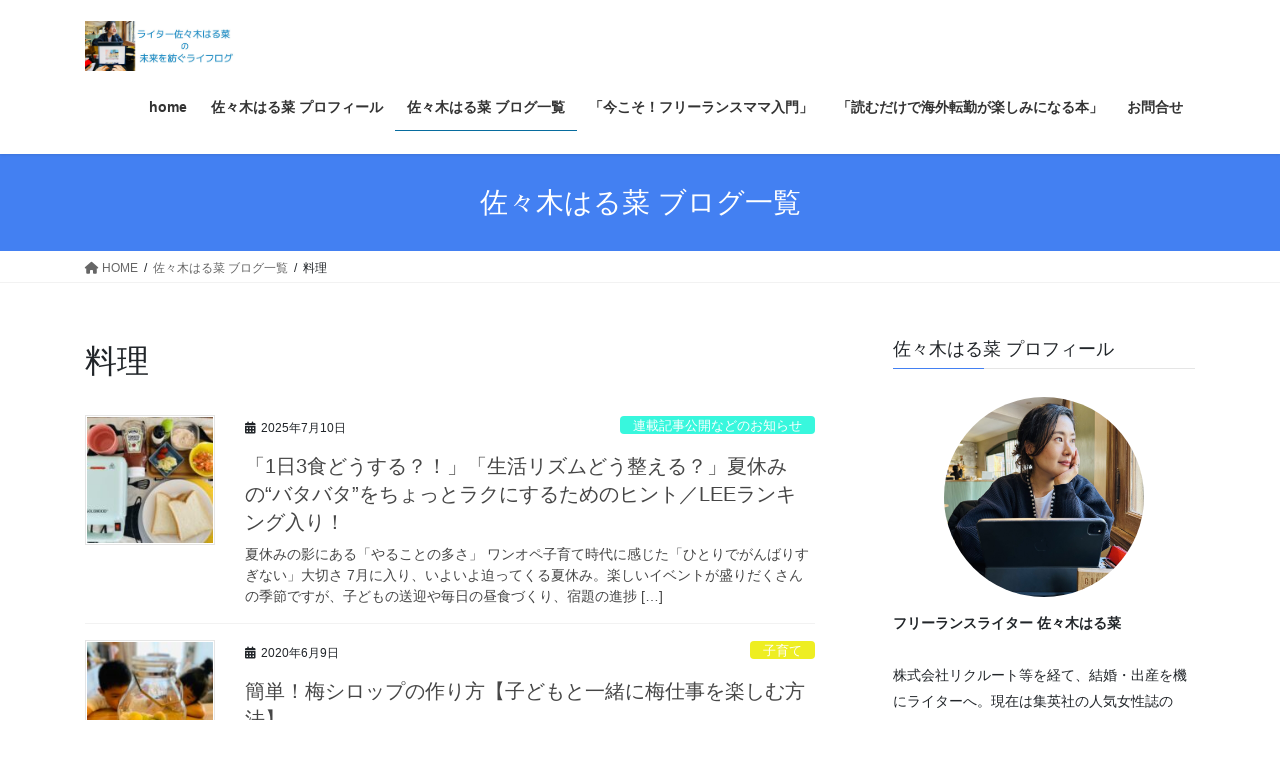

--- FILE ---
content_type: text/html; charset=UTF-8
request_url: https://miraiwotsumugu.com/tag/%E6%96%99%E7%90%86
body_size: 17313
content:
<!DOCTYPE html>
<html lang="ja">
<head>
<meta charset="utf-8">
<meta http-equiv="X-UA-Compatible" content="IE=edge">
<meta name="viewport" content="width=device-width, initial-scale=1">
<!-- Google tag (gtag.js) --><script async src="https://www.googletagmanager.com/gtag/js?id=UA-168683482-1"></script><script>window.dataLayer = window.dataLayer || [];function gtag(){dataLayer.push(arguments);}gtag('js', new Date());gtag('config', 'UA-168683482-1');</script>
<title>料理 | ライター 佐々木はる菜の 未来を紡ぐライフログ</title>
<meta name='robots' content='max-image-preview:large' />
	<style>img:is([sizes="auto" i], [sizes^="auto," i]) { contain-intrinsic-size: 3000px 1500px }</style>
	<link rel='dns-prefetch' href='//webfonts.xserver.jp' />
<link rel='dns-prefetch' href='//www.googletagmanager.com' />
<link rel="alternate" type="application/rss+xml" title="ライター 佐々木はる菜の 未来を紡ぐライフログ &raquo; フィード" href="https://miraiwotsumugu.com/feed" />
<link rel="alternate" type="application/rss+xml" title="ライター 佐々木はる菜の 未来を紡ぐライフログ &raquo; コメントフィード" href="https://miraiwotsumugu.com/comments/feed" />
<link rel="alternate" type="application/rss+xml" title="ライター 佐々木はる菜の 未来を紡ぐライフログ &raquo; 料理 タグのフィード" href="https://miraiwotsumugu.com/tag/%e6%96%99%e7%90%86/feed" />
<meta name="description" content="About 料理 ライター 佐々木はる菜の 未来を紡ぐライフログ 家族も自分のやりたいことも、どちらも大切にする生き方を" /><script type="text/javascript">
/* <![CDATA[ */
window._wpemojiSettings = {"baseUrl":"https:\/\/s.w.org\/images\/core\/emoji\/15.0.3\/72x72\/","ext":".png","svgUrl":"https:\/\/s.w.org\/images\/core\/emoji\/15.0.3\/svg\/","svgExt":".svg","source":{"concatemoji":"https:\/\/miraiwotsumugu.com\/wp-includes\/js\/wp-emoji-release.min.js?ver=6.7.4"}};
/*! This file is auto-generated */
!function(i,n){var o,s,e;function c(e){try{var t={supportTests:e,timestamp:(new Date).valueOf()};sessionStorage.setItem(o,JSON.stringify(t))}catch(e){}}function p(e,t,n){e.clearRect(0,0,e.canvas.width,e.canvas.height),e.fillText(t,0,0);var t=new Uint32Array(e.getImageData(0,0,e.canvas.width,e.canvas.height).data),r=(e.clearRect(0,0,e.canvas.width,e.canvas.height),e.fillText(n,0,0),new Uint32Array(e.getImageData(0,0,e.canvas.width,e.canvas.height).data));return t.every(function(e,t){return e===r[t]})}function u(e,t,n){switch(t){case"flag":return n(e,"\ud83c\udff3\ufe0f\u200d\u26a7\ufe0f","\ud83c\udff3\ufe0f\u200b\u26a7\ufe0f")?!1:!n(e,"\ud83c\uddfa\ud83c\uddf3","\ud83c\uddfa\u200b\ud83c\uddf3")&&!n(e,"\ud83c\udff4\udb40\udc67\udb40\udc62\udb40\udc65\udb40\udc6e\udb40\udc67\udb40\udc7f","\ud83c\udff4\u200b\udb40\udc67\u200b\udb40\udc62\u200b\udb40\udc65\u200b\udb40\udc6e\u200b\udb40\udc67\u200b\udb40\udc7f");case"emoji":return!n(e,"\ud83d\udc26\u200d\u2b1b","\ud83d\udc26\u200b\u2b1b")}return!1}function f(e,t,n){var r="undefined"!=typeof WorkerGlobalScope&&self instanceof WorkerGlobalScope?new OffscreenCanvas(300,150):i.createElement("canvas"),a=r.getContext("2d",{willReadFrequently:!0}),o=(a.textBaseline="top",a.font="600 32px Arial",{});return e.forEach(function(e){o[e]=t(a,e,n)}),o}function t(e){var t=i.createElement("script");t.src=e,t.defer=!0,i.head.appendChild(t)}"undefined"!=typeof Promise&&(o="wpEmojiSettingsSupports",s=["flag","emoji"],n.supports={everything:!0,everythingExceptFlag:!0},e=new Promise(function(e){i.addEventListener("DOMContentLoaded",e,{once:!0})}),new Promise(function(t){var n=function(){try{var e=JSON.parse(sessionStorage.getItem(o));if("object"==typeof e&&"number"==typeof e.timestamp&&(new Date).valueOf()<e.timestamp+604800&&"object"==typeof e.supportTests)return e.supportTests}catch(e){}return null}();if(!n){if("undefined"!=typeof Worker&&"undefined"!=typeof OffscreenCanvas&&"undefined"!=typeof URL&&URL.createObjectURL&&"undefined"!=typeof Blob)try{var e="postMessage("+f.toString()+"("+[JSON.stringify(s),u.toString(),p.toString()].join(",")+"));",r=new Blob([e],{type:"text/javascript"}),a=new Worker(URL.createObjectURL(r),{name:"wpTestEmojiSupports"});return void(a.onmessage=function(e){c(n=e.data),a.terminate(),t(n)})}catch(e){}c(n=f(s,u,p))}t(n)}).then(function(e){for(var t in e)n.supports[t]=e[t],n.supports.everything=n.supports.everything&&n.supports[t],"flag"!==t&&(n.supports.everythingExceptFlag=n.supports.everythingExceptFlag&&n.supports[t]);n.supports.everythingExceptFlag=n.supports.everythingExceptFlag&&!n.supports.flag,n.DOMReady=!1,n.readyCallback=function(){n.DOMReady=!0}}).then(function(){return e}).then(function(){var e;n.supports.everything||(n.readyCallback(),(e=n.source||{}).concatemoji?t(e.concatemoji):e.wpemoji&&e.twemoji&&(t(e.twemoji),t(e.wpemoji)))}))}((window,document),window._wpemojiSettings);
/* ]]> */
</script>
<link rel='stylesheet' id='sbi_styles-css' href='https://miraiwotsumugu.com/wp-content/plugins/instagram-feed/css/sbi-styles.min.css?ver=6.9.1' type='text/css' media='all' />
<link rel='stylesheet' id='vkExUnit_common_style-css' href='https://miraiwotsumugu.com/wp-content/plugins/vk-all-in-one-expansion-unit/assets/css/vkExUnit_style.css?ver=9.112.2.1' type='text/css' media='all' />
<style id='vkExUnit_common_style-inline-css' type='text/css'>
:root {--ver_page_top_button_url:url(https://miraiwotsumugu.com/wp-content/plugins/vk-all-in-one-expansion-unit/assets/images/to-top-btn-icon.svg);}@font-face {font-weight: normal;font-style: normal;font-family: "vk_sns";src: url("https://miraiwotsumugu.com/wp-content/plugins/vk-all-in-one-expansion-unit/inc/sns/icons/fonts/vk_sns.eot?-bq20cj");src: url("https://miraiwotsumugu.com/wp-content/plugins/vk-all-in-one-expansion-unit/inc/sns/icons/fonts/vk_sns.eot?#iefix-bq20cj") format("embedded-opentype"),url("https://miraiwotsumugu.com/wp-content/plugins/vk-all-in-one-expansion-unit/inc/sns/icons/fonts/vk_sns.woff?-bq20cj") format("woff"),url("https://miraiwotsumugu.com/wp-content/plugins/vk-all-in-one-expansion-unit/inc/sns/icons/fonts/vk_sns.ttf?-bq20cj") format("truetype"),url("https://miraiwotsumugu.com/wp-content/plugins/vk-all-in-one-expansion-unit/inc/sns/icons/fonts/vk_sns.svg?-bq20cj#vk_sns") format("svg");}
.veu_promotion-alert__content--text {border: 1px solid rgba(0,0,0,0.125);padding: 0.5em 1em;border-radius: var(--vk-size-radius);margin-bottom: var(--vk-margin-block-bottom);font-size: 0.875rem;}/* Alert Content部分に段落タグを入れた場合に最後の段落の余白を0にする */.veu_promotion-alert__content--text p:last-of-type{margin-bottom:0;margin-top: 0;}
</style>
<style id='wp-emoji-styles-inline-css' type='text/css'>

	img.wp-smiley, img.emoji {
		display: inline !important;
		border: none !important;
		box-shadow: none !important;
		height: 1em !important;
		width: 1em !important;
		margin: 0 0.07em !important;
		vertical-align: -0.1em !important;
		background: none !important;
		padding: 0 !important;
	}
</style>
<link rel='stylesheet' id='wp-block-library-css' href='https://miraiwotsumugu.com/wp-includes/css/dist/block-library/style.min.css?ver=6.7.4' type='text/css' media='all' />
<style id='wp-block-library-inline-css' type='text/css'>
.vk-cols--reverse{flex-direction:row-reverse}.vk-cols--hasbtn{margin-bottom:0}.vk-cols--hasbtn>.row>.vk_gridColumn_item,.vk-cols--hasbtn>.wp-block-column{position:relative;padding-bottom:3em}.vk-cols--hasbtn>.row>.vk_gridColumn_item>.wp-block-buttons,.vk-cols--hasbtn>.row>.vk_gridColumn_item>.vk_button,.vk-cols--hasbtn>.wp-block-column>.wp-block-buttons,.vk-cols--hasbtn>.wp-block-column>.vk_button{position:absolute;bottom:0;width:100%}.vk-cols--fit.wp-block-columns{gap:0}.vk-cols--fit.wp-block-columns,.vk-cols--fit.wp-block-columns:not(.is-not-stacked-on-mobile){margin-top:0;margin-bottom:0;justify-content:space-between}.vk-cols--fit.wp-block-columns>.wp-block-column *:last-child,.vk-cols--fit.wp-block-columns:not(.is-not-stacked-on-mobile)>.wp-block-column *:last-child{margin-bottom:0}.vk-cols--fit.wp-block-columns>.wp-block-column>.wp-block-cover,.vk-cols--fit.wp-block-columns:not(.is-not-stacked-on-mobile)>.wp-block-column>.wp-block-cover{margin-top:0}.vk-cols--fit.wp-block-columns.has-background,.vk-cols--fit.wp-block-columns:not(.is-not-stacked-on-mobile).has-background{padding:0}@media(max-width: 599px){.vk-cols--fit.wp-block-columns:not(.has-background)>.wp-block-column:not(.has-background),.vk-cols--fit.wp-block-columns:not(.is-not-stacked-on-mobile):not(.has-background)>.wp-block-column:not(.has-background){padding-left:0 !important;padding-right:0 !important}}@media(min-width: 782px){.vk-cols--fit.wp-block-columns .block-editor-block-list__block.wp-block-column:not(:first-child),.vk-cols--fit.wp-block-columns>.wp-block-column:not(:first-child),.vk-cols--fit.wp-block-columns:not(.is-not-stacked-on-mobile) .block-editor-block-list__block.wp-block-column:not(:first-child),.vk-cols--fit.wp-block-columns:not(.is-not-stacked-on-mobile)>.wp-block-column:not(:first-child){margin-left:0}}@media(min-width: 600px)and (max-width: 781px){.vk-cols--fit.wp-block-columns .wp-block-column:nth-child(2n),.vk-cols--fit.wp-block-columns:not(.is-not-stacked-on-mobile) .wp-block-column:nth-child(2n){margin-left:0}.vk-cols--fit.wp-block-columns .wp-block-column:not(:only-child),.vk-cols--fit.wp-block-columns:not(.is-not-stacked-on-mobile) .wp-block-column:not(:only-child){flex-basis:50% !important}}.vk-cols--fit--gap1.wp-block-columns{gap:1px}@media(min-width: 600px)and (max-width: 781px){.vk-cols--fit--gap1.wp-block-columns .wp-block-column:not(:only-child){flex-basis:calc(50% - 1px) !important}}.vk-cols--fit.vk-cols--grid>.block-editor-block-list__block,.vk-cols--fit.vk-cols--grid>.wp-block-column,.vk-cols--fit.vk-cols--grid:not(.is-not-stacked-on-mobile)>.block-editor-block-list__block,.vk-cols--fit.vk-cols--grid:not(.is-not-stacked-on-mobile)>.wp-block-column{flex-basis:50%;box-sizing:border-box}@media(max-width: 599px){.vk-cols--fit.vk-cols--grid.vk-cols--grid--alignfull>.wp-block-column:nth-child(2)>.wp-block-cover,.vk-cols--fit.vk-cols--grid.vk-cols--grid--alignfull>.wp-block-column:nth-child(2)>.vk_outer,.vk-cols--fit.vk-cols--grid:not(.is-not-stacked-on-mobile).vk-cols--grid--alignfull>.wp-block-column:nth-child(2)>.wp-block-cover,.vk-cols--fit.vk-cols--grid:not(.is-not-stacked-on-mobile).vk-cols--grid--alignfull>.wp-block-column:nth-child(2)>.vk_outer{width:100vw;margin-right:calc((100% - 100vw)/2);margin-left:calc((100% - 100vw)/2)}}@media(min-width: 600px){.vk-cols--fit.vk-cols--grid.vk-cols--grid--alignfull>.wp-block-column:nth-child(2)>.wp-block-cover,.vk-cols--fit.vk-cols--grid.vk-cols--grid--alignfull>.wp-block-column:nth-child(2)>.vk_outer,.vk-cols--fit.vk-cols--grid:not(.is-not-stacked-on-mobile).vk-cols--grid--alignfull>.wp-block-column:nth-child(2)>.wp-block-cover,.vk-cols--fit.vk-cols--grid:not(.is-not-stacked-on-mobile).vk-cols--grid--alignfull>.wp-block-column:nth-child(2)>.vk_outer{margin-right:calc(100% - 50vw);width:50vw}}@media(min-width: 600px){.vk-cols--fit.vk-cols--grid.vk-cols--grid--alignfull.vk-cols--reverse>.wp-block-column,.vk-cols--fit.vk-cols--grid:not(.is-not-stacked-on-mobile).vk-cols--grid--alignfull.vk-cols--reverse>.wp-block-column{margin-left:0;margin-right:0}.vk-cols--fit.vk-cols--grid.vk-cols--grid--alignfull.vk-cols--reverse>.wp-block-column:nth-child(2)>.wp-block-cover,.vk-cols--fit.vk-cols--grid.vk-cols--grid--alignfull.vk-cols--reverse>.wp-block-column:nth-child(2)>.vk_outer,.vk-cols--fit.vk-cols--grid:not(.is-not-stacked-on-mobile).vk-cols--grid--alignfull.vk-cols--reverse>.wp-block-column:nth-child(2)>.wp-block-cover,.vk-cols--fit.vk-cols--grid:not(.is-not-stacked-on-mobile).vk-cols--grid--alignfull.vk-cols--reverse>.wp-block-column:nth-child(2)>.vk_outer{margin-left:calc(100% - 50vw)}}.vk-cols--menu h2,.vk-cols--menu h3,.vk-cols--menu h4,.vk-cols--menu h5{margin-bottom:.2em;text-shadow:#000 0 0 10px}.vk-cols--menu h2:first-child,.vk-cols--menu h3:first-child,.vk-cols--menu h4:first-child,.vk-cols--menu h5:first-child{margin-top:0}.vk-cols--menu p{margin-bottom:1rem;text-shadow:#000 0 0 10px}.vk-cols--menu .wp-block-cover__inner-container:last-child{margin-bottom:0}.vk-cols--fitbnrs .wp-block-column .wp-block-cover:hover img{filter:unset}.vk-cols--fitbnrs .wp-block-column .wp-block-cover:hover{background-color:unset}.vk-cols--fitbnrs .wp-block-column .wp-block-cover:hover .wp-block-cover__image-background{filter:unset !important}.vk-cols--fitbnrs .wp-block-cover .wp-block-cover__inner-container{position:absolute;height:100%;width:100%}.vk-cols--fitbnrs .vk_button{height:100%;margin:0}.vk-cols--fitbnrs .vk_button .vk_button_btn,.vk-cols--fitbnrs .vk_button .btn{height:100%;width:100%;border:none;box-shadow:none;background-color:unset !important;transition:unset}.vk-cols--fitbnrs .vk_button .vk_button_btn:hover,.vk-cols--fitbnrs .vk_button .btn:hover{transition:unset}.vk-cols--fitbnrs .vk_button .vk_button_btn:after,.vk-cols--fitbnrs .vk_button .btn:after{border:none}.vk-cols--fitbnrs .vk_button .vk_button_link_txt{width:100%;position:absolute;top:50%;left:50%;transform:translateY(-50%) translateX(-50%);font-size:2rem;text-shadow:#000 0 0 10px}.vk-cols--fitbnrs .vk_button .vk_button_link_subCaption{width:100%;position:absolute;top:calc(50% + 2.2em);left:50%;transform:translateY(-50%) translateX(-50%);text-shadow:#000 0 0 10px}@media(min-width: 992px){.vk-cols--media.wp-block-columns{gap:3rem}}.vk-fit-map figure{margin-bottom:0}.vk-fit-map iframe{position:relative;margin-bottom:0;display:block;max-height:400px;width:100vw}.vk-fit-map:is(.alignfull,.alignwide) div{max-width:100%}.vk-table--th--width25 :where(tr>*:first-child){width:25%}.vk-table--th--width30 :where(tr>*:first-child){width:30%}.vk-table--th--width35 :where(tr>*:first-child){width:35%}.vk-table--th--width40 :where(tr>*:first-child){width:40%}.vk-table--th--bg-bright :where(tr>*:first-child){background-color:var(--wp--preset--color--bg-secondary, rgba(0, 0, 0, 0.05))}@media(max-width: 599px){.vk-table--mobile-block :is(th,td){width:100%;display:block}.vk-table--mobile-block.wp-block-table table :is(th,td){border-top:none}}.vk-table--width--th25 :where(tr>*:first-child){width:25%}.vk-table--width--th30 :where(tr>*:first-child){width:30%}.vk-table--width--th35 :where(tr>*:first-child){width:35%}.vk-table--width--th40 :where(tr>*:first-child){width:40%}.no-margin{margin:0}@media(max-width: 599px){.wp-block-image.vk-aligncenter--mobile>.alignright{float:none;margin-left:auto;margin-right:auto}.vk-no-padding-horizontal--mobile{padding-left:0 !important;padding-right:0 !important}}
/* VK Color Palettes */
</style>
<link rel='stylesheet' id='vk-filter-search-style-css' href='https://miraiwotsumugu.com/wp-content/plugins/vk-filter-search/inc/filter-search/package/build/style.css?ver=2.17.0.0' type='text/css' media='all' />
<style id='classic-theme-styles-inline-css' type='text/css'>
/*! This file is auto-generated */
.wp-block-button__link{color:#fff;background-color:#32373c;border-radius:9999px;box-shadow:none;text-decoration:none;padding:calc(.667em + 2px) calc(1.333em + 2px);font-size:1.125em}.wp-block-file__button{background:#32373c;color:#fff;text-decoration:none}
</style>
<style id='global-styles-inline-css' type='text/css'>
:root{--wp--preset--aspect-ratio--square: 1;--wp--preset--aspect-ratio--4-3: 4/3;--wp--preset--aspect-ratio--3-4: 3/4;--wp--preset--aspect-ratio--3-2: 3/2;--wp--preset--aspect-ratio--2-3: 2/3;--wp--preset--aspect-ratio--16-9: 16/9;--wp--preset--aspect-ratio--9-16: 9/16;--wp--preset--color--black: #000000;--wp--preset--color--cyan-bluish-gray: #abb8c3;--wp--preset--color--white: #ffffff;--wp--preset--color--pale-pink: #f78da7;--wp--preset--color--vivid-red: #cf2e2e;--wp--preset--color--luminous-vivid-orange: #ff6900;--wp--preset--color--luminous-vivid-amber: #fcb900;--wp--preset--color--light-green-cyan: #7bdcb5;--wp--preset--color--vivid-green-cyan: #00d084;--wp--preset--color--pale-cyan-blue: #8ed1fc;--wp--preset--color--vivid-cyan-blue: #0693e3;--wp--preset--color--vivid-purple: #9b51e0;--wp--preset--gradient--vivid-cyan-blue-to-vivid-purple: linear-gradient(135deg,rgba(6,147,227,1) 0%,rgb(155,81,224) 100%);--wp--preset--gradient--light-green-cyan-to-vivid-green-cyan: linear-gradient(135deg,rgb(122,220,180) 0%,rgb(0,208,130) 100%);--wp--preset--gradient--luminous-vivid-amber-to-luminous-vivid-orange: linear-gradient(135deg,rgba(252,185,0,1) 0%,rgba(255,105,0,1) 100%);--wp--preset--gradient--luminous-vivid-orange-to-vivid-red: linear-gradient(135deg,rgba(255,105,0,1) 0%,rgb(207,46,46) 100%);--wp--preset--gradient--very-light-gray-to-cyan-bluish-gray: linear-gradient(135deg,rgb(238,238,238) 0%,rgb(169,184,195) 100%);--wp--preset--gradient--cool-to-warm-spectrum: linear-gradient(135deg,rgb(74,234,220) 0%,rgb(151,120,209) 20%,rgb(207,42,186) 40%,rgb(238,44,130) 60%,rgb(251,105,98) 80%,rgb(254,248,76) 100%);--wp--preset--gradient--blush-light-purple: linear-gradient(135deg,rgb(255,206,236) 0%,rgb(152,150,240) 100%);--wp--preset--gradient--blush-bordeaux: linear-gradient(135deg,rgb(254,205,165) 0%,rgb(254,45,45) 50%,rgb(107,0,62) 100%);--wp--preset--gradient--luminous-dusk: linear-gradient(135deg,rgb(255,203,112) 0%,rgb(199,81,192) 50%,rgb(65,88,208) 100%);--wp--preset--gradient--pale-ocean: linear-gradient(135deg,rgb(255,245,203) 0%,rgb(182,227,212) 50%,rgb(51,167,181) 100%);--wp--preset--gradient--electric-grass: linear-gradient(135deg,rgb(202,248,128) 0%,rgb(113,206,126) 100%);--wp--preset--gradient--midnight: linear-gradient(135deg,rgb(2,3,129) 0%,rgb(40,116,252) 100%);--wp--preset--font-size--small: 13px;--wp--preset--font-size--medium: 20px;--wp--preset--font-size--large: 36px;--wp--preset--font-size--x-large: 42px;--wp--preset--spacing--20: 0.44rem;--wp--preset--spacing--30: 0.67rem;--wp--preset--spacing--40: 1rem;--wp--preset--spacing--50: 1.5rem;--wp--preset--spacing--60: 2.25rem;--wp--preset--spacing--70: 3.38rem;--wp--preset--spacing--80: 5.06rem;--wp--preset--shadow--natural: 6px 6px 9px rgba(0, 0, 0, 0.2);--wp--preset--shadow--deep: 12px 12px 50px rgba(0, 0, 0, 0.4);--wp--preset--shadow--sharp: 6px 6px 0px rgba(0, 0, 0, 0.2);--wp--preset--shadow--outlined: 6px 6px 0px -3px rgba(255, 255, 255, 1), 6px 6px rgba(0, 0, 0, 1);--wp--preset--shadow--crisp: 6px 6px 0px rgba(0, 0, 0, 1);}:where(.is-layout-flex){gap: 0.5em;}:where(.is-layout-grid){gap: 0.5em;}body .is-layout-flex{display: flex;}.is-layout-flex{flex-wrap: wrap;align-items: center;}.is-layout-flex > :is(*, div){margin: 0;}body .is-layout-grid{display: grid;}.is-layout-grid > :is(*, div){margin: 0;}:where(.wp-block-columns.is-layout-flex){gap: 2em;}:where(.wp-block-columns.is-layout-grid){gap: 2em;}:where(.wp-block-post-template.is-layout-flex){gap: 1.25em;}:where(.wp-block-post-template.is-layout-grid){gap: 1.25em;}.has-black-color{color: var(--wp--preset--color--black) !important;}.has-cyan-bluish-gray-color{color: var(--wp--preset--color--cyan-bluish-gray) !important;}.has-white-color{color: var(--wp--preset--color--white) !important;}.has-pale-pink-color{color: var(--wp--preset--color--pale-pink) !important;}.has-vivid-red-color{color: var(--wp--preset--color--vivid-red) !important;}.has-luminous-vivid-orange-color{color: var(--wp--preset--color--luminous-vivid-orange) !important;}.has-luminous-vivid-amber-color{color: var(--wp--preset--color--luminous-vivid-amber) !important;}.has-light-green-cyan-color{color: var(--wp--preset--color--light-green-cyan) !important;}.has-vivid-green-cyan-color{color: var(--wp--preset--color--vivid-green-cyan) !important;}.has-pale-cyan-blue-color{color: var(--wp--preset--color--pale-cyan-blue) !important;}.has-vivid-cyan-blue-color{color: var(--wp--preset--color--vivid-cyan-blue) !important;}.has-vivid-purple-color{color: var(--wp--preset--color--vivid-purple) !important;}.has-black-background-color{background-color: var(--wp--preset--color--black) !important;}.has-cyan-bluish-gray-background-color{background-color: var(--wp--preset--color--cyan-bluish-gray) !important;}.has-white-background-color{background-color: var(--wp--preset--color--white) !important;}.has-pale-pink-background-color{background-color: var(--wp--preset--color--pale-pink) !important;}.has-vivid-red-background-color{background-color: var(--wp--preset--color--vivid-red) !important;}.has-luminous-vivid-orange-background-color{background-color: var(--wp--preset--color--luminous-vivid-orange) !important;}.has-luminous-vivid-amber-background-color{background-color: var(--wp--preset--color--luminous-vivid-amber) !important;}.has-light-green-cyan-background-color{background-color: var(--wp--preset--color--light-green-cyan) !important;}.has-vivid-green-cyan-background-color{background-color: var(--wp--preset--color--vivid-green-cyan) !important;}.has-pale-cyan-blue-background-color{background-color: var(--wp--preset--color--pale-cyan-blue) !important;}.has-vivid-cyan-blue-background-color{background-color: var(--wp--preset--color--vivid-cyan-blue) !important;}.has-vivid-purple-background-color{background-color: var(--wp--preset--color--vivid-purple) !important;}.has-black-border-color{border-color: var(--wp--preset--color--black) !important;}.has-cyan-bluish-gray-border-color{border-color: var(--wp--preset--color--cyan-bluish-gray) !important;}.has-white-border-color{border-color: var(--wp--preset--color--white) !important;}.has-pale-pink-border-color{border-color: var(--wp--preset--color--pale-pink) !important;}.has-vivid-red-border-color{border-color: var(--wp--preset--color--vivid-red) !important;}.has-luminous-vivid-orange-border-color{border-color: var(--wp--preset--color--luminous-vivid-orange) !important;}.has-luminous-vivid-amber-border-color{border-color: var(--wp--preset--color--luminous-vivid-amber) !important;}.has-light-green-cyan-border-color{border-color: var(--wp--preset--color--light-green-cyan) !important;}.has-vivid-green-cyan-border-color{border-color: var(--wp--preset--color--vivid-green-cyan) !important;}.has-pale-cyan-blue-border-color{border-color: var(--wp--preset--color--pale-cyan-blue) !important;}.has-vivid-cyan-blue-border-color{border-color: var(--wp--preset--color--vivid-cyan-blue) !important;}.has-vivid-purple-border-color{border-color: var(--wp--preset--color--vivid-purple) !important;}.has-vivid-cyan-blue-to-vivid-purple-gradient-background{background: var(--wp--preset--gradient--vivid-cyan-blue-to-vivid-purple) !important;}.has-light-green-cyan-to-vivid-green-cyan-gradient-background{background: var(--wp--preset--gradient--light-green-cyan-to-vivid-green-cyan) !important;}.has-luminous-vivid-amber-to-luminous-vivid-orange-gradient-background{background: var(--wp--preset--gradient--luminous-vivid-amber-to-luminous-vivid-orange) !important;}.has-luminous-vivid-orange-to-vivid-red-gradient-background{background: var(--wp--preset--gradient--luminous-vivid-orange-to-vivid-red) !important;}.has-very-light-gray-to-cyan-bluish-gray-gradient-background{background: var(--wp--preset--gradient--very-light-gray-to-cyan-bluish-gray) !important;}.has-cool-to-warm-spectrum-gradient-background{background: var(--wp--preset--gradient--cool-to-warm-spectrum) !important;}.has-blush-light-purple-gradient-background{background: var(--wp--preset--gradient--blush-light-purple) !important;}.has-blush-bordeaux-gradient-background{background: var(--wp--preset--gradient--blush-bordeaux) !important;}.has-luminous-dusk-gradient-background{background: var(--wp--preset--gradient--luminous-dusk) !important;}.has-pale-ocean-gradient-background{background: var(--wp--preset--gradient--pale-ocean) !important;}.has-electric-grass-gradient-background{background: var(--wp--preset--gradient--electric-grass) !important;}.has-midnight-gradient-background{background: var(--wp--preset--gradient--midnight) !important;}.has-small-font-size{font-size: var(--wp--preset--font-size--small) !important;}.has-medium-font-size{font-size: var(--wp--preset--font-size--medium) !important;}.has-large-font-size{font-size: var(--wp--preset--font-size--large) !important;}.has-x-large-font-size{font-size: var(--wp--preset--font-size--x-large) !important;}
:where(.wp-block-post-template.is-layout-flex){gap: 1.25em;}:where(.wp-block-post-template.is-layout-grid){gap: 1.25em;}
:where(.wp-block-columns.is-layout-flex){gap: 2em;}:where(.wp-block-columns.is-layout-grid){gap: 2em;}
:root :where(.wp-block-pullquote){font-size: 1.5em;line-height: 1.6;}
</style>
<link rel='stylesheet' id='ez-toc-css' href='https://miraiwotsumugu.com/wp-content/plugins/easy-table-of-contents/assets/css/screen.min.css?ver=2.0.76' type='text/css' media='all' />
<style id='ez-toc-inline-css' type='text/css'>
div#ez-toc-container .ez-toc-title {font-size: 120%;}div#ez-toc-container .ez-toc-title {font-weight: 500;}div#ez-toc-container ul li , div#ez-toc-container ul li a {font-size: 95%;}div#ez-toc-container ul li , div#ez-toc-container ul li a {font-weight: 500;}div#ez-toc-container nav ul ul li {font-size: 90%;}div#ez-toc-container {width: 100%;}
.ez-toc-container-direction {direction: ltr;}.ez-toc-counter ul{counter-reset: item ;}.ez-toc-counter nav ul li a::before {content: counters(item, '.', decimal) '. ';display: inline-block;counter-increment: item;flex-grow: 0;flex-shrink: 0;margin-right: .2em; float: left; }.ez-toc-widget-direction {direction: ltr;}.ez-toc-widget-container ul{counter-reset: item ;}.ez-toc-widget-container nav ul li a::before {content: counters(item, '.', decimal) '. ';display: inline-block;counter-increment: item;flex-grow: 0;flex-shrink: 0;margin-right: .2em; float: left; }
</style>
<link rel='stylesheet' id='vk-swiper-style-css' href='https://miraiwotsumugu.com/wp-content/plugins/vk-blocks-pro/vendor/vektor-inc/vk-swiper/src/assets/css/swiper-bundle.min.css?ver=11.0.2' type='text/css' media='all' />
<link rel='stylesheet' id='bootstrap-4-style-css' href='https://miraiwotsumugu.com/wp-content/themes/lightning/_g2/library/bootstrap-4/css/bootstrap.min.css?ver=4.5.0' type='text/css' media='all' />
<link rel='stylesheet' id='lightning-common-style-css' href='https://miraiwotsumugu.com/wp-content/themes/lightning/_g2/assets/css/common.css?ver=15.32.1' type='text/css' media='all' />
<style id='lightning-common-style-inline-css' type='text/css'>
/* vk-mobile-nav */:root {--vk-mobile-nav-menu-btn-bg-src: url("https://miraiwotsumugu.com/wp-content/themes/lightning/_g2/inc/vk-mobile-nav/package/images/vk-menu-btn-black.svg");--vk-mobile-nav-menu-btn-close-bg-src: url("https://miraiwotsumugu.com/wp-content/themes/lightning/_g2/inc/vk-mobile-nav/package/images/vk-menu-close-black.svg");--vk-menu-acc-icon-open-black-bg-src: url("https://miraiwotsumugu.com/wp-content/themes/lightning/_g2/inc/vk-mobile-nav/package/images/vk-menu-acc-icon-open-black.svg");--vk-menu-acc-icon-open-white-bg-src: url("https://miraiwotsumugu.com/wp-content/themes/lightning/_g2/inc/vk-mobile-nav/package/images/vk-menu-acc-icon-open-white.svg");--vk-menu-acc-icon-close-black-bg-src: url("https://miraiwotsumugu.com/wp-content/themes/lightning/_g2/inc/vk-mobile-nav/package/images/vk-menu-close-black.svg");--vk-menu-acc-icon-close-white-bg-src: url("https://miraiwotsumugu.com/wp-content/themes/lightning/_g2/inc/vk-mobile-nav/package/images/vk-menu-close-white.svg");}
</style>
<link rel='stylesheet' id='lightning-design-style-css' href='https://miraiwotsumugu.com/wp-content/themes/lightning/_g2/design-skin/origin2/css/style.css?ver=15.32.1' type='text/css' media='all' />
<style id='lightning-design-style-inline-css' type='text/css'>
:root {--color-key:#4380f2;--wp--preset--color--vk-color-primary:#4380f2;--color-key-dark:#076c9e;}
/* ltg common custom */:root {--vk-menu-acc-btn-border-color:#333;--vk-color-primary:#4380f2;--vk-color-primary-dark:#076c9e;--vk-color-primary-vivid:#4a8dff;--color-key:#4380f2;--wp--preset--color--vk-color-primary:#4380f2;--color-key-dark:#076c9e;}.veu_color_txt_key { color:#076c9e ; }.veu_color_bg_key { background-color:#076c9e ; }.veu_color_border_key { border-color:#076c9e ; }.btn-default { border-color:#4380f2;color:#4380f2;}.btn-default:focus,.btn-default:hover { border-color:#4380f2;background-color: #4380f2; }.wp-block-search__button,.btn-primary { background-color:#4380f2;border-color:#076c9e; }.wp-block-search__button:focus,.wp-block-search__button:hover,.btn-primary:not(:disabled):not(.disabled):active,.btn-primary:focus,.btn-primary:hover { background-color:#076c9e;border-color:#4380f2; }.btn-outline-primary { color : #4380f2 ; border-color:#4380f2; }.btn-outline-primary:not(:disabled):not(.disabled):active,.btn-outline-primary:focus,.btn-outline-primary:hover { color : #fff; background-color:#4380f2;border-color:#076c9e; }a { color:#076c9e; }/* sidebar child menu display */.localNav ul ul.children{ display:none; }.localNav ul li.current_page_ancestor ul.children,.localNav ul li.current_page_item ul.children,.localNav ul li.current-cat ul.children{ display:block; }/* ExUnit widget ( child page list widget and so on ) */.localNavi ul.children{ display:none; }.localNavi li.current_page_ancestor ul.children,.localNavi li.current_page_item ul.children,.localNavi li.current-cat ul.children{ display:block; }
.tagcloud a:before { font-family: "Font Awesome 5 Free";content: "\f02b";font-weight: bold; }
.media .media-body .media-heading a:hover { color:#4380f2; }@media (min-width: 768px){.gMenu > li:before,.gMenu > li.menu-item-has-children::after { border-bottom-color:#076c9e }.gMenu li li { background-color:#076c9e }.gMenu li li a:hover { background-color:#4380f2; }} /* @media (min-width: 768px) */.page-header { background-color:#4380f2; }h2,.mainSection-title { border-top-color:#4380f2; }h3:after,.subSection-title:after { border-bottom-color:#4380f2; }ul.page-numbers li span.page-numbers.current,.page-link dl .post-page-numbers.current { background-color:#4380f2; }.pager li > a { border-color:#4380f2;color:#4380f2;}.pager li > a:hover { background-color:#4380f2;color:#fff;}.siteFooter { border-top-color:#4380f2; }dt { border-left-color:#4380f2; }:root {--g_nav_main_acc_icon_open_url:url(https://miraiwotsumugu.com/wp-content/themes/lightning/_g2/inc/vk-mobile-nav/package/images/vk-menu-acc-icon-open-black.svg);--g_nav_main_acc_icon_close_url: url(https://miraiwotsumugu.com/wp-content/themes/lightning/_g2/inc/vk-mobile-nav/package/images/vk-menu-close-black.svg);--g_nav_sub_acc_icon_open_url: url(https://miraiwotsumugu.com/wp-content/themes/lightning/_g2/inc/vk-mobile-nav/package/images/vk-menu-acc-icon-open-white.svg);--g_nav_sub_acc_icon_close_url: url(https://miraiwotsumugu.com/wp-content/themes/lightning/_g2/inc/vk-mobile-nav/package/images/vk-menu-close-white.svg);}
</style>
<link rel='stylesheet' id='veu-cta-css' href='https://miraiwotsumugu.com/wp-content/plugins/vk-all-in-one-expansion-unit/inc/call-to-action/package/assets/css/style.css?ver=9.112.2.1' type='text/css' media='all' />
<link rel='stylesheet' id='vk-font-awesome-css' href='https://miraiwotsumugu.com/wp-content/plugins/vk-post-author-display/vendor/vektor-inc/font-awesome-versions/src/versions/6/css/all.min.css?ver=6.6.0' type='text/css' media='all' />
<link rel='stylesheet' id='vk-blocks-build-css-css' href='https://miraiwotsumugu.com/wp-content/plugins/vk-blocks-pro/build/block-build.css?ver=1.114.2.0' type='text/css' media='all' />
<style id='vk-blocks-build-css-inline-css' type='text/css'>
:root {--vk_flow-arrow: url(https://miraiwotsumugu.com/wp-content/plugins/vk-blocks-pro/inc/vk-blocks/images/arrow_bottom.svg);--vk_image-mask-circle: url(https://miraiwotsumugu.com/wp-content/plugins/vk-blocks-pro/inc/vk-blocks/images/circle.svg);--vk_image-mask-wave01: url(https://miraiwotsumugu.com/wp-content/plugins/vk-blocks-pro/inc/vk-blocks/images/wave01.svg);--vk_image-mask-wave02: url(https://miraiwotsumugu.com/wp-content/plugins/vk-blocks-pro/inc/vk-blocks/images/wave02.svg);--vk_image-mask-wave03: url(https://miraiwotsumugu.com/wp-content/plugins/vk-blocks-pro/inc/vk-blocks/images/wave03.svg);--vk_image-mask-wave04: url(https://miraiwotsumugu.com/wp-content/plugins/vk-blocks-pro/inc/vk-blocks/images/wave04.svg);}

	:root {

		--vk-balloon-border-width:1px;

		--vk-balloon-speech-offset:-12px;
	}
	
</style>
<link rel='stylesheet' id='lightning-theme-style-css' href='https://miraiwotsumugu.com/wp-content/themes/lightning-child-sample/style.css?ver=15.32.1' type='text/css' media='all' />
<script type="text/javascript" id="vk-blocks/breadcrumb-script-js-extra">
/* <![CDATA[ */
var vkBreadcrumbSeparator = {"separator":""};
/* ]]> */
</script>
<script type="text/javascript" src="https://miraiwotsumugu.com/wp-content/plugins/vk-blocks-pro/build/vk-breadcrumb.min.js?ver=1.114.2.0" id="vk-blocks/breadcrumb-script-js"></script>
<script type="text/javascript" src="https://miraiwotsumugu.com/wp-includes/js/jquery/jquery.min.js?ver=3.7.1" id="jquery-core-js"></script>
<script type="text/javascript" src="https://miraiwotsumugu.com/wp-includes/js/jquery/jquery-migrate.min.js?ver=3.4.1" id="jquery-migrate-js"></script>
<script type="text/javascript" src="//webfonts.xserver.jp/js/xserverv3.js?fadein=0&amp;ver=2.0.8" id="typesquare_std-js"></script>
<link rel="https://api.w.org/" href="https://miraiwotsumugu.com/wp-json/" /><link rel="alternate" title="JSON" type="application/json" href="https://miraiwotsumugu.com/wp-json/wp/v2/tags/33" /><link rel="EditURI" type="application/rsd+xml" title="RSD" href="https://miraiwotsumugu.com/xmlrpc.php?rsd" />
<meta name="generator" content="WordPress 6.7.4" />
<meta name="generator" content="Site Kit by Google 1.165.0" /><style id="lightning-color-custom-for-plugins" type="text/css">/* ltg theme common */.color_key_bg,.color_key_bg_hover:hover{background-color: #4380f2;}.color_key_txt,.color_key_txt_hover:hover{color: #4380f2;}.color_key_border,.color_key_border_hover:hover{border-color: #4380f2;}.color_key_dark_bg,.color_key_dark_bg_hover:hover{background-color: #076c9e;}.color_key_dark_txt,.color_key_dark_txt_hover:hover{color: #076c9e;}.color_key_dark_border,.color_key_dark_border_hover:hover{border-color: #076c9e;}</style><noscript><style>.lazyload[data-src]{display:none !important;}</style></noscript><style>.lazyload{background-image:none !important;}.lazyload:before{background-image:none !important;}</style><!-- [ VK All in One Expansion Unit OGP ] -->
<meta property="og:site_name" content="ライター 佐々木はる菜の 未来を紡ぐライフログ" />
<meta property="og:url" content="https://miraiwotsumugu.com/2753" />
<meta property="og:title" content="料理 | ライター 佐々木はる菜の 未来を紡ぐライフログ" />
<meta property="og:description" content="About 料理 ライター 佐々木はる菜の 未来を紡ぐライフログ 家族も自分のやりたいことも、どちらも大切にする生き方を" />
<meta property="og:type" content="article" />
<meta property="og:image" content="https://miraiwotsumugu.com/wp-content/uploads/2025/03/HPSNSリンク.jpg" />
<meta property="og:image:width" content="1600" />
<meta property="og:image:height" content="900" />
<!-- [ / VK All in One Expansion Unit OGP ] -->
<!-- [ VK All in One Expansion Unit twitter card ] -->
<meta name="twitter:card" content="summary_large_image">
<meta name="twitter:description" content="About 料理 ライター 佐々木はる菜の 未来を紡ぐライフログ 家族も自分のやりたいことも、どちらも大切にする生き方を">
<meta name="twitter:title" content="料理 | ライター 佐々木はる菜の 未来を紡ぐライフログ">
<meta name="twitter:url" content="https://miraiwotsumugu.com/2753">
	<meta name="twitter:image" content="https://miraiwotsumugu.com/wp-content/uploads/2025/03/HPSNSリンク.jpg">
	<meta name="twitter:domain" content="miraiwotsumugu.com">
	<!-- [ / VK All in One Expansion Unit twitter card ] -->
	<link rel="icon" href="https://miraiwotsumugu.com/wp-content/uploads/2022/04/cropped-haruna_icon-32x32.png" sizes="32x32" />
<link rel="icon" href="https://miraiwotsumugu.com/wp-content/uploads/2022/04/cropped-haruna_icon-192x192.png" sizes="192x192" />
<link rel="apple-touch-icon" href="https://miraiwotsumugu.com/wp-content/uploads/2022/04/cropped-haruna_icon-180x180.png" />
<meta name="msapplication-TileImage" content="https://miraiwotsumugu.com/wp-content/uploads/2022/04/cropped-haruna_icon-270x270.png" />
		<style type="text/css" id="wp-custom-css">
			footer .copySection p:nth-child(2) {
    display:none !important;
}		</style>
				<style type="text/css">/* VK CSS Customize */#top__fullcarousel{margin-bottom:-70px;}/* End VK CSS Customize */</style>
			
</head>
<body class="archive tag tag-33 fa_v6_css vk-blocks post-type-post sidebar-fix sidebar-fix-priority-top bootstrap4 device-pc">
<a class="skip-link screen-reader-text" href="#main">コンテンツへスキップ</a>
<a class="skip-link screen-reader-text" href="#vk-mobile-nav">ナビゲーションに移動</a>
<header class="siteHeader">
		<div class="container siteHeadContainer">
		<div class="navbar-header">
						<p class="navbar-brand siteHeader_logo">
			<a href="https://miraiwotsumugu.com/">
				<span><img src="[data-uri]" alt="ライター 佐々木はる菜の 未来を紡ぐライフログ" data-src="https://miraiwotsumugu.com/wp-content/uploads/2025/03/HPトップバナー.jpg" decoding="async" class="lazyload" data-eio-rwidth="1500" data-eio-rheight="500" /><noscript><img src="https://miraiwotsumugu.com/wp-content/uploads/2025/03/HPトップバナー.jpg" alt="ライター 佐々木はる菜の 未来を紡ぐライフログ" data-eio="l" /></noscript></span>
			</a>
			</p>
					</div>

					<div id="gMenu_outer" class="gMenu_outer">
				<nav class="menu-%e4%bd%90%e3%80%85%e6%9c%a8%e3%81%af%e3%82%8b%e8%8f%9c-container"><ul id="menu-%e4%bd%90%e3%80%85%e6%9c%a8%e3%81%af%e3%82%8b%e8%8f%9c" class="menu gMenu vk-menu-acc"><li id="menu-item-2249" class="menu-item menu-item-type-post_type menu-item-object-page menu-item-home"><a href="https://miraiwotsumugu.com/"><strong class="gMenu_name">home</strong></a></li>
<li id="menu-item-2253" class="menu-item menu-item-type-post_type menu-item-object-page"><a href="https://miraiwotsumugu.com/prof"><strong class="gMenu_name">佐々木はる菜 プロフィール</strong></a></li>
<li id="menu-item-2250" class="menu-item menu-item-type-post_type menu-item-object-page current_page_parent current-menu-ancestor"><a href="https://miraiwotsumugu.com/column"><strong class="gMenu_name">佐々木はる菜 ブログ一覧</strong></a></li>
<li id="menu-item-2251" class="menu-item menu-item-type-post_type menu-item-object-page"><a href="https://miraiwotsumugu.com/book"><strong class="gMenu_name">「今こそ！フリーランスママ入門」</strong></a></li>
<li id="menu-item-2729" class="menu-item menu-item-type-post_type menu-item-object-page"><a href="https://miraiwotsumugu.com/%e3%80%8c%e8%aa%ad%e3%82%80%e3%81%a0%e3%81%91%e3%81%a7%e6%b5%b7%e5%a4%96%e8%bb%a2%e5%8b%a4%e3%81%8c%e6%a5%bd%e3%81%97%e3%81%bf%e3%81%ab%e3%81%aa%e3%82%8b%e6%9c%ac%e3%80%8d"><strong class="gMenu_name">「読むだけで海外転勤が楽しみになる本」</strong></a></li>
<li id="menu-item-2252" class="menu-item menu-item-type-post_type menu-item-object-page"><a href="https://miraiwotsumugu.com/contact"><strong class="gMenu_name">お問合せ</strong></a></li>
</ul></nav>			</div>
			</div>
	</header>

<div class="section page-header"><div class="container"><div class="row"><div class="col-md-12">
<div class="page-header_pageTitle">
佐々木はる菜 ブログ一覧</div>
</div></div></div></div><!-- [ /.page-header ] -->


<!-- [ .breadSection ] --><div class="section breadSection"><div class="container"><div class="row"><ol class="breadcrumb" itemscope itemtype="https://schema.org/BreadcrumbList"><li id="panHome" itemprop="itemListElement" itemscope itemtype="http://schema.org/ListItem"><a itemprop="item" href="https://miraiwotsumugu.com/"><span itemprop="name"><i class="fa fa-home"></i> HOME</span></a><meta itemprop="position" content="1" /></li><li itemprop="itemListElement" itemscope itemtype="http://schema.org/ListItem"><a itemprop="item" href="https://miraiwotsumugu.com/column"><span itemprop="name">佐々木はる菜 ブログ一覧</span></a><meta itemprop="position" content="2" /></li><li><span>料理</span><meta itemprop="position" content="3" /></li></ol></div></div></div><!-- [ /.breadSection ] -->

<div class="section siteContent">
<div class="container">
<div class="row">
<div class="col mainSection mainSection-col-two baseSection vk_posts-mainSection" id="main" role="main">

	<header class="archive-header"><h1 class="archive-header_title">料理</h1></header>
<div class="postList">


	
		<article class="media">
<div id="post-2753" class="post-2753 post type-post status-publish format-standard has-post-thumbnail hentry category-infomation tag-341 tag-598 tag-589 tag-596 tag-588 tag-586 tag-590 tag-597 tag-591 tag-585 tag-180 tag-594 tag-13 tag-592 tag-595 tag-33 tag-593 tag-587 tag-496">
		<div class="media-left postList_thumbnail">
		<a href="https://miraiwotsumugu.com/2753">
		<img width="150" height="150" src="[data-uri]" class="media-object wp-post-image lazyload" alt="" decoding="async" data-src="https://miraiwotsumugu.com/wp-content/uploads/2025/07/schedule_of_summer-9-150x150.jpg" data-eio-rwidth="150" data-eio-rheight="150" /><noscript><img width="150" height="150" src="https://miraiwotsumugu.com/wp-content/uploads/2025/07/schedule_of_summer-9-150x150.jpg" class="media-object wp-post-image" alt="" decoding="async" data-eio="l" /></noscript>		</a>
	</div>
		<div class="media-body">
		<div class="entry-meta">


<span class="published entry-meta_items">2025年7月10日</span>

<span class="entry-meta_items entry-meta_updated">/ 最終更新日時 : <span class="updated">2025年7月25日</span></span>


	
	<span class="vcard author entry-meta_items entry-meta_items_author"><span class="fn">ライター 佐々木 はる菜</span></span>



<span class="entry-meta_items entry-meta_items_term"><a href="https://miraiwotsumugu.com/category/infomation" class="btn btn-xs btn-primary entry-meta_items_term_button" style="background-color:#38f7dd;border:none;">連載記事公開などのお知らせ</a></span>
</div>
		<h1 class="media-heading entry-title"><a href="https://miraiwotsumugu.com/2753">「1日3食どうする？！」「生活リズムどう整える？」夏休みの“バタバタ”をちょっとラクにするためのヒント／LEEランキング入り！</a></h1>
		<a href="https://miraiwotsumugu.com/2753" class="media-body_excerpt"><p>夏休みの影にある「やることの多さ」 ワンオペ子育て時代に感じた「ひとりでがんばりすぎない」大切さ 7月に入り、いよいよ迫ってくる夏休み。楽しいイベントが盛りだくさんの季節ですが、子どもの送迎や毎日の昼食づくり、宿題の進捗 [&hellip;]</p>
</a>
	</div>
</div>
</article>
<article class="media">
<div id="post-245" class="post-245 post type-post status-publish format-standard has-post-thumbnail hentry category-kosodate tag-34 tag-32 tag-13 tag-33">
		<div class="media-left postList_thumbnail">
		<a href="https://miraiwotsumugu.com/245">
		<img width="150" height="150" src="[data-uri]" class="media-object wp-post-image lazyload" alt="" decoding="async" data-src="https://miraiwotsumugu.com/wp-content/uploads/2020/06/IMG_1530-150x150.jpg" data-eio-rwidth="150" data-eio-rheight="150" /><noscript><img width="150" height="150" src="https://miraiwotsumugu.com/wp-content/uploads/2020/06/IMG_1530-150x150.jpg" class="media-object wp-post-image" alt="" decoding="async" data-eio="l" /></noscript>		</a>
	</div>
		<div class="media-body">
		<div class="entry-meta">


<span class="published entry-meta_items">2020年6月9日</span>

<span class="entry-meta_items entry-meta_updated">/ 最終更新日時 : <span class="updated">2020年11月10日</span></span>


	
	<span class="vcard author entry-meta_items entry-meta_items_author"><span class="fn">ライター 佐々木 はる菜</span></span>



<span class="entry-meta_items entry-meta_items_term"><a href="https://miraiwotsumugu.com/category/kosodate" class="btn btn-xs btn-primary entry-meta_items_term_button" style="background-color:#eeee22;border:none;">子育て</a></span>
</div>
		<h1 class="media-heading entry-title"><a href="https://miraiwotsumugu.com/245">簡単！梅シロップの作り方【子どもと一緒に梅仕事を楽しむ方法】</a></h1>
		<a href="https://miraiwotsumugu.com/245" class="media-body_excerpt"><p>思い立ったらすぐできる！材料も作り方もシンプル 【材料】 梅　1㎏ 氷砂糖　1㎏（わが家はパウダータイプのきび砂糖を使用） りんご酢　60cc（普通のお酢でもOK） 広口瓶（3Lがおすすめ） 【作り方】 梅シロップ作りな [&hellip;]</p>
</a>
	</div>
</div>
</article>

	
	
	
</div><!-- [ /.postList ] -->

</div><!-- [ /.mainSection ] -->

	<div class="col subSection sideSection sideSection-col-two baseSection">
				<aside class="widget widget_wp_widget_vkexunit_profile" id="wp_widget_vkexunit_profile-2">
<div class="veu_profile">
<h1 class="widget-title subSection-title">佐々木はる菜 プロフィール</h1><div class="profile" >
		<div class="media_outer media_round media_center lazyload" style="width:200px;height:200px;background: no-repeat 50% center;background-size: cover;" data-back="https://miraiwotsumugu.com/wp-content/uploads/2025/02/IMG_3255.jpg"><img class="profile_media lazyload" src="[data-uri]" alt="IMG_3255" data-src="https://miraiwotsumugu.com/wp-content/uploads/2025/02/IMG_3255.jpg" decoding="async" data-eio-rwidth="1920" data-eio-rheight="1440" /><noscript><img class="profile_media" src="https://miraiwotsumugu.com/wp-content/uploads/2025/02/IMG_3255.jpg" alt="IMG_3255" data-eio="l" /></noscript></div><p class="profile_text"><b>フリーランスライター 佐々木はる菜</b><br />
<br />
株式会社リクルート等を経て、結婚・出産を機にライターへ。現在は集英社の人気女性誌のwebサイト『LEEweb』でのコラム連載や日本有数のニュースサイト時事通信社「時事ドットコム」 での特集記事など、女性目線・ママ目線に強いライターとして暮らしや子育て、旅、国内外のトレンドから社会的な取り組みまで幅広く執筆。丁寧なリサーチ・取材に基づいた等身大の体験記事、インタビュー記事、実体験をもとにしたコラムに定評があり、企業サイトでのコラムやPR記事、編集業務などにも携わる。出産離職や海外転勤など自身の経験から「女性の生き方」についての発信をライフワークとしており、フェムテック、キャリア、子育て、海外生活などに加え、「ママ起業家」のインタビュー記事連載や「駐在妻」への情報発信も精力的に行っている。著書にkindle「今こそ！フリーランスママ入門」。夫の海外転勤に同行し2022年より家族でブラジル・サンパウロ、その後アルゼンチン・ブエノスアイレスで生活。</p>

			<ul class="sns_btns">
			<li class="facebook_btn"><a href="https://www.facebook.com/haruna.sasakimiyano/" target="_blank" class="bg_fill"><i class="fa-solid fa-brands fa-facebook icon"></i></a></li><li class="twitter_btn"><a href="https://twitter.com/halnawriter" target="_blank" class="bg_fill"><i class="fa-brands fa-x-twitter icon"></i></a></li><li class="instagram_btn"><a href="https://www.instagram.com/halna212/" target="_blank" class="bg_fill"><i class="fa-brands fa-instagram icon"></i></a></li></ul>

</div>
<!-- / .site-profile -->
</div>
		</aside>		<aside class="widget widget_wp_widget_vk_taxonomy_list" id="wp_widget_vk_taxonomy_list-2">		<div class="sideWidget widget_taxonomies widget_nav_menu">
			<h1 class="widget-title subSection-title">コラムカテゴリー</h1>			<ul class="localNavi">

					<li class="cat-item cat-item-436"><a href="https://miraiwotsumugu.com/category/argentina">アルゼンチン情報</a>
</li>
	<li class="cat-item cat-item-329"><a href="https://miraiwotsumugu.com/category/burazil">ブラジル情報</a>
</li>
	<li class="cat-item cat-item-2"><a href="https://miraiwotsumugu.com/category/nichijyo">フリーランスママの日常</a>
</li>
	<li class="cat-item cat-item-56"><a href="https://miraiwotsumugu.com/category/mamakigyo">ママ起業家インタビュー</a>
</li>
	<li class="cat-item cat-item-48"><a href="https://miraiwotsumugu.com/category/writer">ライターというお仕事について</a>
</li>
	<li class="cat-item cat-item-188"><a href="https://miraiwotsumugu.com/category/books">出版</a>
</li>
	<li class="cat-item cat-item-544"><a href="https://miraiwotsumugu.com/category/travel">南米家族旅行</a>
</li>
	<li class="cat-item cat-item-67"><a href="https://miraiwotsumugu.com/category/kosodate">子育て</a>
</li>
	<li class="cat-item cat-item-63"><a href="https://miraiwotsumugu.com/category/kaigai_jyunbi">海外転勤準備</a>
</li>
	<li class="cat-item cat-item-151"><a href="https://miraiwotsumugu.com/category/bangumi">番組出演など</a>
</li>
	<li class="cat-item cat-item-10"><a href="https://miraiwotsumugu.com/category/infomation">連載記事公開などのお知らせ</a>
</li>
			</ul>
		</div>
		</aside>		<aside class="widget widget_vkexunit_post_list" id="vkexunit_post_list-2"><div class="veu_postList pt_1"><h1 class="widget-title subSection-title">コラム最新記事</h1><ul class="postList"><li id="post-2104">

		<span class="published postList_date postList_meta_items">2024年10月3日</span><span class="postList_terms postList_meta_items"><a href="https://miraiwotsumugu.com/category/argentina" style="background-color:#27c4f4;border:none;color:white;">アルゼンチン情報</a></span><span class="postList_terms postList_meta_items"><a href="https://miraiwotsumugu.com/category/burazil" style="background-color:#81d742;border:none;color:white;">ブラジル情報</a></span><span class="postList_terms postList_meta_items"><a href="https://miraiwotsumugu.com/category/infomation" style="background-color:#38f7dd;border:none;color:white;">連載記事公開などのお知らせ</a></span><span class="postList_title entry-title"><a href="https://miraiwotsumugu.com/2104">南米海外転勤から本帰国！決定→到着まで約1か月の裏側、怒涛の日々を支えた「家族会議」「現地校」「海外ママ友」</a></span></li>
		<li id="post-2816">

		<span class="published postList_date postList_meta_items">2025年10月2日</span><span class="postList_terms postList_meta_items"><a href="https://miraiwotsumugu.com/category/nichijyo" style="background-color:#f727a4;border:none;color:white;">フリーランスママの日常</a></span><span class="postList_title entry-title"><a href="https://miraiwotsumugu.com/2816">「チャンスはピンチの顔をしてやってくる」は本当だった／海外転勤生活を充実させた数々の「障害」【ブラジル＆アルゼンチン駐在】</a></span></li>
		<li id="post-2833">

		<span class="published postList_date postList_meta_items">2025年9月27日</span><span class="postList_terms postList_meta_items"><a href="https://miraiwotsumugu.com/category/infomation" style="background-color:#38f7dd;border:none;color:white;">連載記事公開などのお知らせ</a></span><span class="postList_title entry-title"><a href="https://miraiwotsumugu.com/2833">ママだから生み出せた「親子留学」／セブ島「ジュニアビジネス留学サマーキャンプ2025」取材の背景</a></span></li>
		<li id="post-2809">

		<span class="published postList_date postList_meta_items">2025年9月18日</span><span class="postList_terms postList_meta_items"><a href="https://miraiwotsumugu.com/category/writer" style="background-color:#a96fe2;border:none;color:white;">ライターというお仕事について</a></span><span class="postList_title entry-title"><a href="https://miraiwotsumugu.com/2809">未経験スタートのライターが子連れで海外取材？！かつてのコンプレックスが作ってくれた「自分らしさ」</a></span></li>
		</ul><div class="postList_more"><a href="/column">最新記事一覧 ≫</a></div></div></aside><aside class="widget widget_vkexunit_post_list" id="vkexunit_post_list-3"><div class="veu_postList pt_1"><h1 class="widget-title subSection-title">海外駐在 最新記事</h1><div class="postList_more"><a href="/kaigaiseikatsu">最新記事一覧 ≫</a></div></div></aside><aside class="widget widget_text" id="text-2">			<div class="textwidget"></div>
		</aside>			</div><!-- [ /.subSection ] -->


</div><!-- [ /.row ] -->
</div><!-- [ /.container ] -->
</div><!-- [ /.siteContent ] -->
<div class="section sectionBox siteContent_after">
	<div class="container ">
		<div class="row ">
			<div class="col-md-12 ">
			<aside class="widget widget_block widget_media_image" id="block-10"><div class="wp-block-image">
<figure class="aligncenter size-full is-resized"><img decoding="async" width="1500" height="500" src="[data-uri]" alt="" class="wp-image-2516 lazyload" style="width:718px;height:150px"   data-src="https://miraiwotsumugu.com/wp-content/uploads/2025/03/HPトップバナー.jpg" data-srcset="https://miraiwotsumugu.com/wp-content/uploads/2025/03/HPトップバナー.jpg 1500w, https://miraiwotsumugu.com/wp-content/uploads/2025/03/HPトップバナー-300x100.jpg 300w, https://miraiwotsumugu.com/wp-content/uploads/2025/03/HPトップバナー-1024x341.jpg 1024w, https://miraiwotsumugu.com/wp-content/uploads/2025/03/HPトップバナー-768x256.jpg 768w" data-sizes="auto" data-eio-rwidth="1500" data-eio-rheight="500" /><noscript><img decoding="async" width="1500" height="500" src="https://miraiwotsumugu.com/wp-content/uploads/2025/03/HPトップバナー.jpg" alt="" class="wp-image-2516" style="width:718px;height:150px" srcset="https://miraiwotsumugu.com/wp-content/uploads/2025/03/HPトップバナー.jpg 1500w, https://miraiwotsumugu.com/wp-content/uploads/2025/03/HPトップバナー-300x100.jpg 300w, https://miraiwotsumugu.com/wp-content/uploads/2025/03/HPトップバナー-1024x341.jpg 1024w, https://miraiwotsumugu.com/wp-content/uploads/2025/03/HPトップバナー-768x256.jpg 768w" sizes="(max-width: 1500px) 100vw, 1500px" data-eio="l" /></noscript></figure></div></aside>			</div>
		</div>
	</div>
</div>


<footer class="section siteFooter">
					<div class="container sectionBox footerWidget">
			<div class="row">
				<div class="col-md-4"><aside class="widget widget_block widget_text" id="block-2">
<p class="has-text-align-center has-black-color has-text-color has-background" style="background-color:#ffde82"><strong>Amazonベストセラー7部門・新着23部門1位・売れ筋14部門1位</strong>！</p>
</aside><aside class="widget widget_block widget_media_image" id="block-3">
<figure class="wp-block-image size-large"><a href="https://miraiwotsumugu.com/%e3%80%8c%e8%aa%ad%e3%82%80%e3%81%a0%e3%81%91%e3%81%a7%e6%b5%b7%e5%a4%96%e8%bb%a2%e5%8b%a4%e3%81%8c%e6%a5%bd%e3%81%97%e3%81%bf%e3%81%ab%e3%81%aa%e3%82%8b%e6%9c%ac%e3%80%8d" target="_blank" rel=" noreferrer noopener"><img decoding="async" width="683" height="1024" src="[data-uri]" alt="「読むだけで海外転勤が楽しみになる本」表紙" class="wp-image-2671 lazyload"   data-src="https://miraiwotsumugu.com/wp-content/uploads/2025/03/◇5hyoushi_kaigaiseikatsu_kindle-683x1024.jpg" data-srcset="https://miraiwotsumugu.com/wp-content/uploads/2025/03/◇5hyoushi_kaigaiseikatsu_kindle-683x1024.jpg 683w, https://miraiwotsumugu.com/wp-content/uploads/2025/03/◇5hyoushi_kaigaiseikatsu_kindle-200x300.jpg 200w, https://miraiwotsumugu.com/wp-content/uploads/2025/03/◇5hyoushi_kaigaiseikatsu_kindle-768x1152.jpg 768w, https://miraiwotsumugu.com/wp-content/uploads/2025/03/◇5hyoushi_kaigaiseikatsu_kindle-1024x1536.jpg 1024w, https://miraiwotsumugu.com/wp-content/uploads/2025/03/◇5hyoushi_kaigaiseikatsu_kindle.jpg 1280w" data-sizes="auto" data-eio-rwidth="683" data-eio-rheight="1024" /><noscript><img decoding="async" width="683" height="1024" src="https://miraiwotsumugu.com/wp-content/uploads/2025/03/◇5hyoushi_kaigaiseikatsu_kindle-683x1024.jpg" alt="「読むだけで海外転勤が楽しみになる本」表紙" class="wp-image-2671" srcset="https://miraiwotsumugu.com/wp-content/uploads/2025/03/◇5hyoushi_kaigaiseikatsu_kindle-683x1024.jpg 683w, https://miraiwotsumugu.com/wp-content/uploads/2025/03/◇5hyoushi_kaigaiseikatsu_kindle-200x300.jpg 200w, https://miraiwotsumugu.com/wp-content/uploads/2025/03/◇5hyoushi_kaigaiseikatsu_kindle-768x1152.jpg 768w, https://miraiwotsumugu.com/wp-content/uploads/2025/03/◇5hyoushi_kaigaiseikatsu_kindle-1024x1536.jpg 1024w, https://miraiwotsumugu.com/wp-content/uploads/2025/03/◇5hyoushi_kaigaiseikatsu_kindle.jpg 1280w" sizes="(max-width: 683px) 100vw, 683px" data-eio="l" /></noscript></a><figcaption class="wp-element-caption"><a href="https://miraiwotsumugu.com/%e3%80%8c%e8%aa%ad%e3%82%80%e3%81%a0%e3%81%91%e3%81%a7%e6%b5%b7%e5%a4%96%e8%bb%a2%e5%8b%a4%e3%81%8c%e6%a5%bd%e3%81%97%e3%81%bf%e3%81%ab%e3%81%aa%e3%82%8b%e6%9c%ac%e3%80%8d" target="_blank" rel="noreferrer noopener">詳細をみる</a></figcaption></figure>
</aside><aside class="widget widget_block" id="block-4">
<div class="wp-block-vk-blocks-spacer vk_spacer vk_spacer-type-height vk_spacer-type-margin-top"><div class="vk_block-margin-md--height"></div></div>
</aside></div><div class="col-md-4"><aside class="widget widget_vkexunit_banner" id="vkexunit_banner-2"><a href="https://lee.hpplus.jp/leetag/%E4%BD%90%E3%80%85%E6%9C%A8%E3%81%AF%E3%82%8B%E8%8F%9C/" class="veu_banner" target="_blank" ><img src="[data-uri]" alt="" data-src="https://miraiwotsumugu.com/wp-content/uploads/2020/05/lee.png" decoding="async" class="lazyload" data-eio-rwidth="450" data-eio-rheight="300" /><noscript><img src="https://miraiwotsumugu.com/wp-content/uploads/2020/05/lee.png" alt="" data-eio="l" /></noscript></a></aside></div><div class="col-md-4"><aside class="widget widget_tag_cloud" id="tag_cloud-2"><h1 class="widget-title subSection-title">コラムタグ</h1><div class="tagcloud"><a href="https://miraiwotsumugu.com/tag/lee" class="tag-cloud-link tag-link-15 tag-link-position-1" style="font-size: 10pt;">LEE</a>
<a href="https://miraiwotsumugu.com/tag/leeweb" class="tag-cloud-link tag-link-16 tag-link-position-2" style="font-size: 10pt;">LEEweb</a>
<a href="https://miraiwotsumugu.com/tag/lee%e9%80%a3%e8%bc%89" class="tag-cloud-link tag-link-35 tag-link-position-3" style="font-size: 10pt;">LEE連載</a>
<a href="https://miraiwotsumugu.com/tag/sodasoda-2" class="tag-cloud-link tag-link-431 tag-link-position-4" style="font-size: 10pt;">sodasoda</a>
<a href="https://miraiwotsumugu.com/tag/%e3%82%a2%e3%83%ab%e3%82%bc%e3%83%b3%e3%83%81%e3%83%b3" class="tag-cloud-link tag-link-373 tag-link-position-5" style="font-size: 10pt;">アルゼンチン</a>
<a href="https://miraiwotsumugu.com/tag/%e3%82%a2%e3%83%ab%e3%82%bc%e3%83%b3%e3%83%81%e3%83%b3%e3%82%bf%e3%83%b3%e3%82%b4" class="tag-cloud-link tag-link-406 tag-link-position-6" style="font-size: 10pt;">アルゼンチンタンゴ</a>
<a href="https://miraiwotsumugu.com/tag/%e3%82%a6%e3%83%a6%e3%83%8b%e5%a1%a9%e6%b9%96" class="tag-cloud-link tag-link-550 tag-link-position-7" style="font-size: 10pt;">ウユニ塩湖</a>
<a href="https://miraiwotsumugu.com/tag/%e3%82%b5%e3%83%b3%e3%83%91%e3%82%a6%e3%83%ad" class="tag-cloud-link tag-link-327 tag-link-position-8" style="font-size: 10pt;">サンパウロ</a>
<a href="https://miraiwotsumugu.com/tag/%e3%82%bb%e3%82%a4%e3%83%90%e3%83%b3" class="tag-cloud-link tag-link-414 tag-link-position-9" style="font-size: 10pt;">セイバン</a>
<a href="https://miraiwotsumugu.com/tag/%e3%82%bf%e3%83%b3%e3%82%b4" class="tag-cloud-link tag-link-405 tag-link-position-10" style="font-size: 10pt;">タンゴ</a>
<a href="https://miraiwotsumugu.com/tag/%e3%83%95%e3%82%a7%e3%83%a0%e3%83%86%e3%83%83%e3%82%af" class="tag-cloud-link tag-link-140 tag-link-position-11" style="font-size: 10pt;">フェムテック</a>
<a href="https://miraiwotsumugu.com/tag/%e3%83%95%e3%83%aa%e3%83%bc%e3%83%a9%e3%83%b3%e3%82%b9" class="tag-cloud-link tag-link-97 tag-link-position-12" style="font-size: 10pt;">フリーランス</a>
<a href="https://miraiwotsumugu.com/tag/%e3%83%95%e3%83%aa%e3%83%bc%e3%83%a9%e3%83%b3%e3%82%b9%e3%83%9e%e3%83%9e" class="tag-cloud-link tag-link-36 tag-link-position-13" style="font-size: 10pt;">フリーランスママ</a>
<a href="https://miraiwotsumugu.com/tag/%e3%83%95%e3%83%aa%e3%83%bc%e3%83%a9%e3%83%b3%e3%82%b9%e3%83%9e%e3%83%9e%e3%80%81%e3%83%95%e3%83%aa%e3%83%bc%e3%83%a9%e3%83%b3%e3%82%b9%e3%83%9e%e3%83%9e%e3%83%a9%e3%82%a4%e3%82%bf%e3%83%bc%e3%80%81" class="tag-cloud-link tag-link-324 tag-link-position-14" style="font-size: 10pt;">フリーランスママ、フリーランスママライター、フリーランスライター、ママライター、ライター、海外転勤、駐在妻</a>
<a href="https://miraiwotsumugu.com/tag/%e3%83%95%e3%83%aa%e3%83%bc%e3%83%a9%e3%83%b3%e3%82%b9%e3%83%9e%e3%83%9e%e3%83%a9%e3%82%a4%e3%82%bf%e3%83%bc" class="tag-cloud-link tag-link-49 tag-link-position-15" style="font-size: 10pt;">フリーランスママライター</a>
<a href="https://miraiwotsumugu.com/tag/%e3%83%95%e3%83%aa%e3%83%bc%e3%83%a9%e3%83%b3%e3%82%b9%e3%83%a9%e3%82%a4%e3%82%bf%e3%83%bc" class="tag-cloud-link tag-link-22 tag-link-position-16" style="font-size: 10pt;">フリーランスライター</a>
<a href="https://miraiwotsumugu.com/tag/%e3%83%96%e3%82%a8%e3%83%8e%e3%82%b9%e3%82%a2%e3%82%a4%e3%83%ac%e3%82%b9" class="tag-cloud-link tag-link-404 tag-link-position-17" style="font-size: 10pt;">ブエノスアイレス</a>
<a href="https://miraiwotsumugu.com/tag/%e3%83%96%e3%83%a9%e3%82%b8%e3%83%ab" class="tag-cloud-link tag-link-326 tag-link-position-18" style="font-size: 10pt;">ブラジル</a>
<a href="https://miraiwotsumugu.com/tag/%e3%83%9e%e3%83%81%e3%83%a5%e3%83%94%e3%83%81%e3%83%a5" class="tag-cloud-link tag-link-507 tag-link-position-19" style="font-size: 10pt;">マチュピチュ</a>
<a href="https://miraiwotsumugu.com/tag/%e3%83%9e%e3%83%9e%e3%83%a9%e3%82%a4%e3%82%bf%e3%83%bc" class="tag-cloud-link tag-link-14 tag-link-position-20" style="font-size: 10pt;">ママライター</a>
<a href="https://miraiwotsumugu.com/tag/%e3%83%9e%e3%83%9e%e5%a4%a7" class="tag-cloud-link tag-link-54 tag-link-position-21" style="font-size: 10pt;">ママ大</a>
<a href="https://miraiwotsumugu.com/tag/%e3%83%a9%e3%82%a4%e3%82%bf%e3%83%bc" class="tag-cloud-link tag-link-17 tag-link-position-22" style="font-size: 10pt;">ライター</a>
<a href="https://miraiwotsumugu.com/tag/%e3%83%ac%e3%83%8a%e3%82%b8%e3%83%a3%e3%83%9d%e3%83%b3" class="tag-cloud-link tag-link-216 tag-link-position-23" style="font-size: 10pt;">レナジャポン</a>
<a href="https://miraiwotsumugu.com/tag/%e4%bb%95%e4%ba%8b" class="tag-cloud-link tag-link-27 tag-link-position-24" style="font-size: 10pt;">仕事</a>
<a href="https://miraiwotsumugu.com/tag/%e5%8d%97%e7%b1%b3" class="tag-cloud-link tag-link-337 tag-link-position-25" style="font-size: 10pt;">南米</a>
<a href="https://miraiwotsumugu.com/tag/%e5%8d%97%e7%b1%b3%e6%97%85%e8%a1%8c" class="tag-cloud-link tag-link-402 tag-link-position-26" style="font-size: 10pt;">南米旅行</a>
<a href="https://miraiwotsumugu.com/tag/%e5%a5%b3%e6%80%a7%e8%b5%b7%e6%a5%ad%e5%ae%b6" class="tag-cloud-link tag-link-198 tag-link-position-27" style="font-size: 10pt;">女性起業家</a>
<a href="https://miraiwotsumugu.com/tag/%e5%ad%90%e8%82%b2%e3%81%a6" class="tag-cloud-link tag-link-13 tag-link-position-28" style="font-size: 10pt;">子育て</a>
<a href="https://miraiwotsumugu.com/tag/%e5%ad%90%e9%80%a3%e3%82%8c%e6%97%85%e8%a1%8c" class="tag-cloud-link tag-link-372 tag-link-position-29" style="font-size: 10pt;">子連れ旅行</a>
<a href="https://miraiwotsumugu.com/tag/%e5%ae%b6%e6%97%8f%e6%97%85%e8%a1%8c" class="tag-cloud-link tag-link-298 tag-link-position-30" style="font-size: 10pt;">家族旅行</a>
<a href="https://miraiwotsumugu.com/tag/%e6%97%a5%e6%9c%ac%e3%83%9e%e3%83%9e%e8%b5%b7%e6%a5%ad%e5%ae%b6%e5%a4%a7%e5%ad%a6" class="tag-cloud-link tag-link-196 tag-link-position-31" style="font-size: 10pt;">日本ママ起業家大学</a>
<a href="https://miraiwotsumugu.com/tag/%e6%99%82%e4%ba%8b%e3%83%89%e3%83%83%e3%83%88%e3%82%b3%e3%83%a0" class="tag-cloud-link tag-link-215 tag-link-position-32" style="font-size: 10pt;">時事ドットコム</a>
<a href="https://miraiwotsumugu.com/tag/%e6%99%82%e4%ba%8b%e9%80%9a%e4%bf%a1%e7%a4%be" class="tag-cloud-link tag-link-214 tag-link-position-33" style="font-size: 10pt;">時事通信社</a>
<a href="https://miraiwotsumugu.com/tag/%e6%b5%b7%e5%a4%96%e5%ad%90%e8%82%b2%e3%81%a6" class="tag-cloud-link tag-link-336 tag-link-position-34" style="font-size: 10pt;">海外子育て</a>
<a href="https://miraiwotsumugu.com/tag/%e6%b5%b7%e5%a4%96%e6%97%85%e8%a1%8c" class="tag-cloud-link tag-link-371 tag-link-position-35" style="font-size: 10pt;">海外旅行</a>
<a href="https://miraiwotsumugu.com/tag/%e6%b5%b7%e5%a4%96%e7%94%9f%e6%b4%bb" class="tag-cloud-link tag-link-335 tag-link-position-36" style="font-size: 10pt;">海外生活</a>
<a href="https://miraiwotsumugu.com/tag/%e6%b5%b7%e5%a4%96%e8%bb%a2%e5%8b%a4" class="tag-cloud-link tag-link-105 tag-link-position-37" style="font-size: 10pt;">海外転勤</a>
<a href="https://miraiwotsumugu.com/tag/%e6%b5%b7%e5%a4%96%e9%a7%90%e5%9c%a8" class="tag-cloud-link tag-link-119 tag-link-position-38" style="font-size: 10pt;">海外駐在</a>
<a href="https://miraiwotsumugu.com/tag/%e8%9f%b9%e7%80%ac%e3%83%ac%e3%83%8a" class="tag-cloud-link tag-link-217 tag-link-position-39" style="font-size: 10pt;">蟹瀬レナ</a>
<a href="https://miraiwotsumugu.com/tag/%e8%a6%aa%e5%ad%90%e7%95%99%e5%ad%a6" class="tag-cloud-link tag-link-84 tag-link-position-40" style="font-size: 10pt;">親子留学</a>
<a href="https://miraiwotsumugu.com/tag/%e8%b5%b7%e6%a5%ad" class="tag-cloud-link tag-link-53 tag-link-position-41" style="font-size: 10pt;">起業</a>
<a href="https://miraiwotsumugu.com/tag/%e8%bf%91%e8%97%a4%e6%b4%8b%e5%ad%90" class="tag-cloud-link tag-link-195 tag-link-position-42" style="font-size: 10pt;">近藤洋子</a>
<a href="https://miraiwotsumugu.com/tag/%e9%a7%90%e5%9c%a8%e5%a6%bb" class="tag-cloud-link tag-link-106 tag-link-position-43" style="font-size: 10pt;">駐在妻</a>
<a href="https://miraiwotsumugu.com/tag/%e9%a7%90%e5%a6%bb" class="tag-cloud-link tag-link-104 tag-link-position-44" style="font-size: 10pt;">駐妻</a>
<a href="https://miraiwotsumugu.com/tag/%e9%a7%90%e5%a6%bb%e3%82%ab%e3%83%95%e3%82%a7" class="tag-cloud-link tag-link-137 tag-link-position-45" style="font-size: 10pt;">駐妻カフェ</a></div>
</aside></div>			</div>
		</div>
	
	
	<div class="container sectionBox copySection text-center">
			<p>Copyright &copy; ライター 佐々木はる菜の 未来を紡ぐライフログ All Rights Reserved.</p><p>Powered by <a href="https://wordpress.org/">WordPress</a> with <a href="https://wordpress.org/themes/lightning/" target="_blank" title="Free WordPress Theme Lightning">Lightning Theme</a> &amp; <a href="https://wordpress.org/plugins/vk-all-in-one-expansion-unit/" target="_blank">VK All in One Expansion Unit</a></p>	</div>
</footer>
<div id="vk-mobile-nav-menu-btn" class="vk-mobile-nav-menu-btn">MENU</div><div class="vk-mobile-nav vk-mobile-nav-drop-in" id="vk-mobile-nav"><aside class="widget vk-mobile-nav-widget widget_block widget_media_image" id="block-7"><div class="wp-block-image">
<figure class="aligncenter size-full"><img decoding="async" width="1500" height="500" src="[data-uri]" alt="" class="wp-image-2516 lazyload"   data-src="https://miraiwotsumugu.com/wp-content/uploads/2025/03/HPトップバナー.jpg" data-srcset="https://miraiwotsumugu.com/wp-content/uploads/2025/03/HPトップバナー.jpg 1500w, https://miraiwotsumugu.com/wp-content/uploads/2025/03/HPトップバナー-300x100.jpg 300w, https://miraiwotsumugu.com/wp-content/uploads/2025/03/HPトップバナー-1024x341.jpg 1024w, https://miraiwotsumugu.com/wp-content/uploads/2025/03/HPトップバナー-768x256.jpg 768w" data-sizes="auto" data-eio-rwidth="1500" data-eio-rheight="500" /><noscript><img decoding="async" width="1500" height="500" src="https://miraiwotsumugu.com/wp-content/uploads/2025/03/HPトップバナー.jpg" alt="" class="wp-image-2516" srcset="https://miraiwotsumugu.com/wp-content/uploads/2025/03/HPトップバナー.jpg 1500w, https://miraiwotsumugu.com/wp-content/uploads/2025/03/HPトップバナー-300x100.jpg 300w, https://miraiwotsumugu.com/wp-content/uploads/2025/03/HPトップバナー-1024x341.jpg 1024w, https://miraiwotsumugu.com/wp-content/uploads/2025/03/HPトップバナー-768x256.jpg 768w" sizes="(max-width: 1500px) 100vw, 1500px" data-eio="l" /></noscript></figure></div></aside><nav class="vk-mobile-nav-menu-outer" role="navigation"><ul id="menu-%e4%bd%90%e3%80%85%e6%9c%a8%e3%81%af%e3%82%8b%e8%8f%9c-1" class="vk-menu-acc menu"><li id="menu-item-2249" class="menu-item menu-item-type-post_type menu-item-object-page menu-item-home menu-item-2249"><a href="https://miraiwotsumugu.com/">home</a></li>
<li id="menu-item-2253" class="menu-item menu-item-type-post_type menu-item-object-page menu-item-2253"><a href="https://miraiwotsumugu.com/prof">佐々木はる菜 プロフィール</a></li>
<li id="menu-item-2250" class="menu-item menu-item-type-post_type menu-item-object-page current_page_parent menu-item-2250 current-menu-ancestor"><a href="https://miraiwotsumugu.com/column">佐々木はる菜 ブログ一覧</a></li>
<li id="menu-item-2251" class="menu-item menu-item-type-post_type menu-item-object-page menu-item-2251"><a href="https://miraiwotsumugu.com/book">「今こそ！フリーランスママ入門」</a></li>
<li id="menu-item-2729" class="menu-item menu-item-type-post_type menu-item-object-page menu-item-2729"><a href="https://miraiwotsumugu.com/%e3%80%8c%e8%aa%ad%e3%82%80%e3%81%a0%e3%81%91%e3%81%a7%e6%b5%b7%e5%a4%96%e8%bb%a2%e5%8b%a4%e3%81%8c%e6%a5%bd%e3%81%97%e3%81%bf%e3%81%ab%e3%81%aa%e3%82%8b%e6%9c%ac%e3%80%8d">「読むだけで海外転勤が楽しみになる本」</a></li>
<li id="menu-item-2252" class="menu-item menu-item-type-post_type menu-item-object-page menu-item-2252"><a href="https://miraiwotsumugu.com/contact">お問合せ</a></li>
</ul></nav></div><a href="#top" id="page_top" class="page_top_btn">PAGE TOP</a><!-- Instagram Feed JS -->
<script type="text/javascript">
var sbiajaxurl = "https://miraiwotsumugu.com/wp-admin/admin-ajax.php";
</script>
<script type="text/javascript" id="vk-blocks/table-of-contents-new-script-js-extra">
/* <![CDATA[ */
var vkBlocksTocApi = {"apiUrl":"https:\/\/miraiwotsumugu.com\/wp-json\/vk-blocks\/v1\/toc_settings"};
/* ]]> */
</script>
<script type="text/javascript" src="https://miraiwotsumugu.com/wp-content/plugins/vk-blocks-pro/build/vk-table-of-contents-new.min.js?ver=1.114.2.0" id="vk-blocks/table-of-contents-new-script-js"></script>
<script type="text/javascript" id="eio-lazy-load-js-before">
/* <![CDATA[ */
var eio_lazy_vars = {"exactdn_domain":"","skip_autoscale":0,"threshold":0,"use_dpr":1};
/* ]]> */
</script>
<script type="text/javascript" src="https://miraiwotsumugu.com/wp-content/plugins/ewww-image-optimizer/includes/lazysizes.min.js?ver=821" id="eio-lazy-load-js" async="async" data-wp-strategy="async"></script>
<script type="text/javascript" id="vkExUnit_master-js-js-extra">
/* <![CDATA[ */
var vkExOpt = {"ajax_url":"https:\/\/miraiwotsumugu.com\/wp-admin\/admin-ajax.php","hatena_entry":"https:\/\/miraiwotsumugu.com\/wp-json\/vk_ex_unit\/v1\/hatena_entry\/","facebook_entry":"https:\/\/miraiwotsumugu.com\/wp-json\/vk_ex_unit\/v1\/facebook_entry\/","facebook_count_enable":"","entry_count":"1","entry_from_post":"","homeUrl":"https:\/\/miraiwotsumugu.com\/"};
/* ]]> */
</script>
<script type="text/javascript" src="https://miraiwotsumugu.com/wp-content/plugins/vk-all-in-one-expansion-unit/assets/js/all.min.js?ver=9.112.2.1" id="vkExUnit_master-js-js"></script>
<script type="text/javascript" src="https://miraiwotsumugu.com/wp-content/plugins/vk-filter-search/inc/filter-search/package/build/vk-filter-search-result.min.js?ver=2.17.0.0" id="vk-filter-search-result-js"></script>
<script type="text/javascript" src="https://miraiwotsumugu.com/wp-content/plugins/vk-blocks-pro/vendor/vektor-inc/vk-swiper/src/assets/js/swiper-bundle.min.js?ver=11.0.2" id="vk-swiper-script-js"></script>
<script type="text/javascript" src="https://miraiwotsumugu.com/wp-content/plugins/vk-blocks-pro/build/vk-slider.min.js?ver=1.114.2.0" id="vk-blocks-slider-js"></script>
<script type="text/javascript" src="https://miraiwotsumugu.com/wp-content/plugins/vk-blocks-pro/build/vk-accordion.min.js?ver=1.114.2.0" id="vk-blocks-accordion-js"></script>
<script type="text/javascript" src="https://miraiwotsumugu.com/wp-content/plugins/vk-blocks-pro/build/vk-animation.min.js?ver=1.114.2.0" id="vk-blocks-animation-js"></script>
<script type="text/javascript" src="https://miraiwotsumugu.com/wp-content/plugins/vk-blocks-pro/build/vk-breadcrumb.min.js?ver=1.114.2.0" id="vk-blocks-breadcrumb-js"></script>
<script type="text/javascript" src="https://miraiwotsumugu.com/wp-content/plugins/vk-blocks-pro/build/vk-faq2.min.js?ver=1.114.2.0" id="vk-blocks-faq2-js"></script>
<script type="text/javascript" src="https://miraiwotsumugu.com/wp-content/plugins/vk-blocks-pro/build/vk-fixed-display.min.js?ver=1.114.2.0" id="vk-blocks-fixed-display-js"></script>
<script type="text/javascript" src="https://miraiwotsumugu.com/wp-content/plugins/vk-blocks-pro/build/vk-tab.min.js?ver=1.114.2.0" id="vk-blocks-tab-js"></script>
<script type="text/javascript" src="https://miraiwotsumugu.com/wp-content/plugins/vk-blocks-pro/build/vk-table-of-contents-new.min.js?ver=1.114.2.0" id="vk-blocks-table-of-contents-new-js"></script>
<script type="text/javascript" src="https://miraiwotsumugu.com/wp-content/plugins/vk-blocks-pro/build/vk-post-list-slider.min.js?ver=1.114.2.0" id="vk-blocks-post-list-slider-js"></script>
<script type="text/javascript" src="https://miraiwotsumugu.com/wp-content/themes/lightning/_g2/library/bootstrap-4/js/bootstrap.min.js?ver=4.5.0" id="bootstrap-4-js-js"></script>
<script type="text/javascript" id="lightning-js-js-extra">
/* <![CDATA[ */
var lightningOpt = {"header_scrool":"1"};
/* ]]> */
</script>
<script type="text/javascript" src="https://miraiwotsumugu.com/wp-content/themes/lightning/_g2/assets/js/lightning.min.js?ver=15.32.1" id="lightning-js-js"></script>
<script type="text/javascript" src="https://miraiwotsumugu.com/wp-includes/js/clipboard.min.js?ver=2.0.11" id="clipboard-js"></script>
<script type="text/javascript" src="https://miraiwotsumugu.com/wp-content/plugins/vk-all-in-one-expansion-unit/inc/sns/assets/js/copy-button.js" id="copy-button-js"></script>
<script type="text/javascript" src="https://miraiwotsumugu.com/wp-content/plugins/vk-all-in-one-expansion-unit/inc/smooth-scroll/js/smooth-scroll.min.js?ver=9.112.2.1" id="smooth-scroll-js-js"></script>
</body>
</html>
